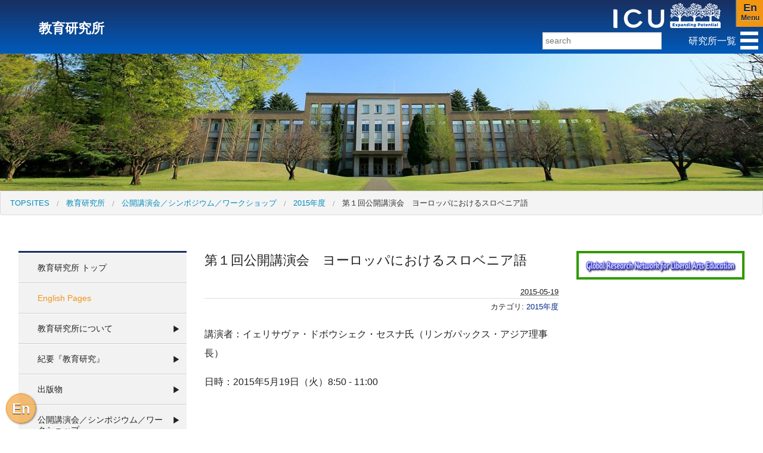

--- FILE ---
content_type: text/html
request_url: https://subsite.icu.ac.jp/iers/openlecture-symposium-workshop/ay2015/post-11.html
body_size: 4237
content:
<!DOCTYPE html>
<html lang="ja" itemscope itemtype="http://schema.org/WebPage">
<head>
<meta charset="UTF-8">
<title>第１回公開講演会　ヨーロッパにおけるスロベニア語</title>
<meta name="viewport" content="width=device-width">
<meta name="description" content="講演者：イェリサヴァ・ドボウシェク・セスナ氏（リンガパックス・アジア理事長） 日...">
<meta name="keywords" content="第１回公開講演会　ヨーロッパにおけるスロベニア語,教育研究所">
<meta http-equiv="X-UA-Compatible" content="IE=edge">
<link rel="start" href="https://subsite.icu.ac.jp/iers/">
<link rel="alternate" type="application/atom+xml" title="Recent Entries" href="https://subsite.icu.ac.jp/iers/atom.xml">
<link rel="canonical" href="https://subsite.icu.ac.jp/iers/openlecture-symposium-workshop/ay2015/post-11.html" />
<!-- Open Graph Protocol -->
<meta property="og:type" content="article">
<meta property="og:locale" content="ja_JP">
<meta property="og:title" content="第１回公開講演会　ヨーロッパにおけるスロベニア語 教育研究所">
<meta property="og:url" content="https://subsite.icu.ac.jp/iers/openlecture-symposium-workshop/ay2015/post-11.html">
<meta property="og:description" content="講演者：イェリサヴァ・ドボウシェク・セスナ氏（リンガパックス・アジア理事長） 日...">
<meta property="og:site_name" content="ICU研究所・センター">
<meta property="og:image" content="https://subsite.icu.ac.jp/iers/images/og-image.jpg">
<!-- Microdata -->
<meta itemprop="description" content="講演者：イェリサヴァ・ドボウシェク・セスナ氏（リンガパックス・アジア理事長） 日...">
<link itemprop="url" href="https://subsite.icu.ac.jp/iers/openlecture-symposium-workshop/ay2015/post-11.html">
<link itemprop="image" href="https://subsite.icu.ac.jp/iers/images/og-image.jpg">

<link rel="stylesheet" href="//maxcdn.bootstrapcdn.com/font-awesome/4.5.0/css/font-awesome.min.css">
<link rel="stylesheet" href="//cdnjs.cloudflare.com/ajax/libs/normalize/2.1.2/normalize.min.css">
<link rel="stylesheet" href="//cdnjs.cloudflare.com/ajax/libs/foundation/5.1.1/css/foundation.min.css">
<script src="//cdnjs.cloudflare.com/ajax/libs/modernizr/2.7.1/modernizr.min.js"></script>
<link rel="stylesheet" href="/nav.css">
<link rel="stylesheet" href="/custom.css">
<link rel="apple-touch-icon" href="/images/icon.png" />
<link rel="shortcut icon" href="/images/favicon.ico">
<link rel="prev bookmark" href="https://subsite.icu.ac.jp/iers/openlecture-symposium-workshop/ay2015/post-10.html" title="リテラシー研究会＆教育研究所共催　公開フォーラム『リテラシーとは何かーこれからの世界の教育を考えるー』" />
<link rel="next bookmark" href="https://subsite.icu.ac.jp/iers/openlecture-symposium-workshop/ay2015/2-1.html" title="第2回公開講演会　スペインの言語について" />
<link rel="stylesheet" href="https://subsite.icu.ac.jp/iers/app.css">
</head>

<body class="main-index">
<div class="off-canvas-wrap" data-offcanvas>
  <div class="inner-wrap">
  <!-- 画面固定  -->
<section class="fixed">
  <div class="header-contents">
    <nav class="tab-bar blue-gradation">
      <section class="left-small show-for-small-only">
      <!-- href必要 左メニュー -->
        <a class="left-off-canvas-toggle menu-icon page-menu" href="#"><h5>Page</h5>Menu</a>
      </section>

      <section class="middle tab-bar-section header-title">
      <h1 class="title jn-title"><a href="https://subsite.icu.ac.jp/iers/">教育研究所</a></h1>
      <h3><a href="http://www.icu.ac.jp/" target="_blank"><img src="/images/icu-logo.png" height="42" alt="ICU 国際基督教大学ウェブサイトへ" /></a></h3>
      </section>
      <!-- href必要 右メニュー -->
      <section class="right-small">
      <a class="right-off-canvas-toggle menu-icon en-menu" href="#"><h6>En</h6>Menu</a>
      </section> 
    <section class="g-wrap">
    <input id="g_menu" type="checkbox" name="g_menu" class="g_check"/>
	<label for="g_menu" class="g_btn"></label>
    <ul class="g_menu_wrap">
    <li><a href="/">研究所トップ</a></li>
    <li><a href="/iers/">教育研究所</a></li>
    <li><a href="/ssri/">社会科学研究所</a></li>
    <li><a href="/icc/">キリスト教と文化研究所</a></li>
    <li><a href="/iacs/">アジア文化研究所</a></li>
    <li><a href="/pri/">平和研究所</a></li>
    <li><a href="/rcgle/">グローバル言語教育研究センター(閉所)</a></li>
    <li><a href="/cgs/">ジェンダー研究センター</a></li>
    </ul>
    
    </section>
    <section class="row g-second">
    <div class="g-text"><p>研究所一覧</p></div>
    <div class="g-search">
    <form id="search-form" method="get" action="/mt/plugins/RealtimeRebuild/mt-realtime-rebuild.cgi">
    <label class="g-label">
        <input type="text" name="search" id="search" placeholder="search" class="g-input" />
    </label>
    <input type="hidden" name="blog_id" value="4" />
    <input type="hidden" name="tmpl_id" value="426" />
    <input type="hidden" name="first_time" value="1" />
    </form>
    </div>
 </section>
    </nav>
  </div>
  </section>
  
    <!-- Japanese smartphone menu  -->
    <aside class="left-off-canvas-menu change2">
      <ul class="off-canvas-list">
      <li><a href="/">研究所トップ</a></li>
        <li><label class="change2-label"><a href="https://subsite.icu.ac.jp/iers/">教育研究所 トップ</a></label></li>
<li class="against"><a href="https://subsite.icu.ac.jp/iers/en/">English Pages</a></li>

<!-- フォルダー階層  -->


<li class="has-submenu">

<li class="has-submenu"><a href="https://subsite.icu.ac.jp/iers/aboutiers/">教育研究所について</a>

<ul class="left-submenu">
<li><a href="https://subsite.icu.ac.jp/iers/aboutiers/members/">所員一覧</a></li>
<li><a href="https://subsite.icu.ac.jp/iers/aboutiers/archives/">資料室　<閉室致しました></a></li>          
</ul></li>



<li class="has-submenu">

<li class="has-submenu"><a href="https://subsite.icu.ac.jp/iers/es/">紀要『教育研究』</a>

<ul class="left-submenu">
<li><a href="https://subsite.icu.ac.jp/iers/es/folder/post.html">『教育研究』とは</a></li>
<li><a href="https://subsite.icu.ac.jp/iers/es/folder1/post-1.html">論文投稿について</a></li>          
</ul></li>



<li class="has-submenu">

<li class="has-submenu"><a href="https://subsite.icu.ac.jp/iers/publications/">出版物</a>

<ul class="left-submenu">
<li><a href="https://subsite.icu.ac.jp/iers/publications/monograph/">モノグラフシリーズ</a></li>
<li><a href="https://subsite.icu.ac.jp/iers/publications/technicalreports/">テクニカルレポート</a></li>          
</ul></li>



    




 




<!-- 記事カテゴリー階層  -->


  






  
  

  
  <li class="has-submenu">
    
    <a href="https://subsite.icu.ac.jp/iers/openlecture-symposium-workshop/">公開講演会／シンポジウム／ワークショップ</a>
    
    <ul class="left-submenu">
    
     <li><a href="https://subsite.icu.ac.jp/iers/openlecture-symposium-workshop/2025/">2025年度</a></li>
    
     <li><a href="https://subsite.icu.ac.jp/iers/openlecture-symposium-workshop/2024/">2024年度</a></li>
    
     <li><a href="https://subsite.icu.ac.jp/iers/openlecture-symposium-workshop/ay2023/">2023年度</a></li>
    
     <li><a href="https://subsite.icu.ac.jp/iers/openlecture-symposium-workshop/ay2022/">2022年度</a></li>
    
     <li><a href="https://subsite.icu.ac.jp/iers/openlecture-symposium-workshop/ay2021/">2021年度</a></li>
    
     <li><a href="https://subsite.icu.ac.jp/iers/openlecture-symposium-workshop/ay2020/">2020年度</a></li>
    
     <li><a href="https://subsite.icu.ac.jp/iers/openlecture-symposium-workshop/ay2019/">2019年度</a></li>
    
     <li><a href="https://subsite.icu.ac.jp/iers/openlecture-symposium-workshop/ay2018/">2018年度</a></li>
    
     <li><a href="https://subsite.icu.ac.jp/iers/openlecture-symposium-workshop/ay2017/">2017年度</a></li>
    
     <li><a href="https://subsite.icu.ac.jp/iers/openlecture-symposium-workshop/ay2016/">2016年度</a></li>
    
     <li><a href="https://subsite.icu.ac.jp/iers/openlecture-symposium-workshop/ay2015/">2015年度</a></li>
    
     <li><a href="https://subsite.icu.ac.jp/iers/openlecture-symposium-workshop/ay2014/">2014年度</a></li>
    
     <li><a href="https://subsite.icu.ac.jp/iers/openlecture-symposium-workshop/ay2013/">2013年度</a></li>
    
     <li><a href="https://subsite.icu.ac.jp/iers/openlecture-symposium-workshop/ay2012/">2012年度</a></li>
              
    </ul>
  </li>

  
  

  
  

  

  
  

  

  
  

  

  
  

  

  
  

  

  
  

  

  
  

  

  
  

  

  
  

  

  
  

  

  
  

  

  
  

  

  
  

  

  
  


  




<li><a href="https://subsite.icu.ac.jp/iers/announcement/">お知らせ</a></li>



  
  

  






  
  


<!--　単階層フォルダ  -->

<li><a href="https://subsite.icu.ac.jp/iers/links/">リンク</a></li>
      </ul>
    </aside>

<!-- English orange menu  -->
    <aside class="right-off-canvas-menu change1">
      <ul class="off-canvas-list">
      <li><a href="/en/">TopSites</a></li>
       <li><label class="change2-label"><a href="https://subsite.icu.ac.jp/iers/en/">IERS Top</a></label></li>
<li class="against"><a href="https://subsite.icu.ac.jp/iers/">Japanese Pages</a></li>

<!-- フォルダー階層  -->


<li class="has-submenu">
    
<li class="has-submenu"><a href="https://subsite.icu.ac.jp/iers/en/aboutiers/">About IERS</a>
    
    <ul class="left-submenu">
    
       <li><a href="https://subsite.icu.ac.jp/iers/en/aboutiers/members/">Members</a></li>
    
       <li><a href="https://subsite.icu.ac.jp/iers/en/aboutiers/archives/">Archives　<Closed></a></li>
              
    </ul>
</li>



<li class="has-submenu">
    
<li class="has-submenu"><a href="https://subsite.icu.ac.jp/iers/en/es/">Educational Studies</a>
    
    <ul class="left-submenu">
    
       <li><a href="https://subsite.icu.ac.jp/iers/en/es/folder/post.html">About Educational Studies</a></li>
    
       <li><a href="https://subsite.icu.ac.jp/iers/en/es/folder1/post-1.html">Manuscript Submission</a></li>
              
    </ul>
</li>



<li class="has-submenu">
    
<li class="has-submenu"><a href="https://subsite.icu.ac.jp/iers/en/publications/">Publications</a>
    
    <ul class="left-submenu">
    
       <li><a href="https://subsite.icu.ac.jp/iers/en/publications/monograph/">Monograph Series</a></li>
    
       <li><a href="https://subsite.icu.ac.jp/iers/en/publications/technicalreports/">Technical Reports</a></li>
              
    </ul>
</li>



    
 



 





<!-- 記事カテゴリー階層  -->


  






  
  

  
  <li class="has-submenu">
    
    <a href="https://subsite.icu.ac.jp/iers/en/openlecture-symposium-workshop/">Open Lecture / Symposium / Workshop</a>
    
    <ul class="left-submenu">
    
     <li><a href="https://subsite.icu.ac.jp/iers/en/openlecture-symposium-workshop/2025/">AY2025</a></li>
    
     <li><a href="https://subsite.icu.ac.jp/iers/en/openlecture-symposium-workshop/2024/">AY2024</a></li>
    
     <li><a href="https://subsite.icu.ac.jp/iers/en/openlecture-symposium-workshop/ay2023/">AY2023</a></li>
    
     <li><a href="https://subsite.icu.ac.jp/iers/en/openlecture-symposium-workshop/ay2022/">AY2022</a></li>
    
     <li><a href="https://subsite.icu.ac.jp/iers/en/openlecture-symposium-workshop/ay2021/">AY2021</a></li>
    
     <li><a href="https://subsite.icu.ac.jp/iers/en/openlecture-symposium-workshop/ay2020/">AY2020</a></li>
    
     <li><a href="https://subsite.icu.ac.jp/iers/en/openlecture-symposium-workshop/ay2019/">AY2019</a></li>
    
     <li><a href="https://subsite.icu.ac.jp/iers/en/openlecture-symposium-workshop/ay2018/">AY2018</a></li>
    
     <li><a href="https://subsite.icu.ac.jp/iers/en/openlecture-symposium-workshop/ay2017/">AY2017</a></li>
    
     <li><a href="https://subsite.icu.ac.jp/iers/en/openlecture-symposium-workshop/ay2016/">AY2016</a></li>
    
     <li><a href="https://subsite.icu.ac.jp/iers/en/openlecture-symposium-workshop/ay2015/">AY2015</a></li>
    
     <li><a href="https://subsite.icu.ac.jp/iers/en/openlecture-symposium-workshop/ay2014/">AY2014</a></li>
    
     <li><a href="https://subsite.icu.ac.jp/iers/en/openlecture-symposium-workshop/ay2013/">AY2013</a></li>
    
     <li><a href="https://subsite.icu.ac.jp/iers/en/openlecture-symposium-workshop/ay2012/">AY2012</a></li>
              
    </ul>
  </li>

  
  

  
  

  

  
  

  

  
  

  

  
  

  

  
  

  

  
  

  

  
  

  

  
  

  

  
  

  

  
  

  

  
  

  

  
  

  

  
  

  

  
  


  




<li><a href="https://subsite.icu.ac.jp/iers/en/announcement/">Announcement</a></li>



  
  

  






  
  


<!--　単階層  -->

<li><a href="https://subsite.icu.ac.jp/iers/en/links/">Links</a></li>
</ul>
</aside>
  <div class="quick-trans"><a href="https://subsite.icu.ac.jp/iers/en/openlecture-symposium-workshop/ay2015/post-11.html">En</a></div>
  <section class="main-section">
 
<!--  contents section   -->
<div class="row">
<div class="small-12 columns main-img" style="background-image:url(https://subsite.icu.ac.jp/iers/iers-images/af2ce082b30e7d14141c59e427bf16438e11bc40.jpg);"></div>
<nav class="breadcrumbs" role="menubar" aria-label="breadcrumbs">
<li role="menuitem"><a href="/">TopSites</a></li>
    <li role="menuitem"><a href="https://subsite.icu.ac.jp/iers/">教育研究所</a></li>
   
   
   
  <li role="menuitem"><a href="https://subsite.icu.ac.jp/iers/openlecture-symposium-workshop/">公開講演会／シンポジウム／ワークショップ</a></li>
  
  
  <li role="menuitem"><a href="https://subsite.icu.ac.jp/iers/openlecture-symposium-workshop/ay2015/">2015年度</a></li>
  
    <li role="menuitem" class="current"><a href="https://subsite.icu.ac.jp/iers/openlecture-symposium-workshop/ay2015/post-11.html">第１回公開講演会　ヨーロッパにおけるスロベニア語</a></li>
</nav> 
<div class="small-12 columns whole-wrap"> <!-- whole wrapping -->
<!-- side page navigation medium showup  -->
<div class="medium-4 show-for-medium-up large-3 columns">
  <!--  sticky page navigation   -->
  <section class="side-bar">
      <ul class="side-nav">
      <!-- page menu  -->
      <li><label class="change2-label"><a href="https://subsite.icu.ac.jp/iers/">教育研究所 トップ</a></label></li>
<li class="against"><a href="https://subsite.icu.ac.jp/iers/en/">English Pages</a></li>

<!-- フォルダー階層  -->


<li class="has-submenu">

<li class="has-submenu"><a href="https://subsite.icu.ac.jp/iers/aboutiers/">教育研究所について</a>

<ul class="left-submenu">
<li><a href="https://subsite.icu.ac.jp/iers/aboutiers/members/">所員一覧</a></li>
<li><a href="https://subsite.icu.ac.jp/iers/aboutiers/archives/">資料室　<閉室致しました></a></li>          
</ul></li>



<li class="has-submenu">

<li class="has-submenu"><a href="https://subsite.icu.ac.jp/iers/es/">紀要『教育研究』</a>

<ul class="left-submenu">
<li><a href="https://subsite.icu.ac.jp/iers/es/folder/post.html">『教育研究』とは</a></li>
<li><a href="https://subsite.icu.ac.jp/iers/es/folder1/post-1.html">論文投稿について</a></li>          
</ul></li>



<li class="has-submenu">

<li class="has-submenu"><a href="https://subsite.icu.ac.jp/iers/publications/">出版物</a>

<ul class="left-submenu">
<li><a href="https://subsite.icu.ac.jp/iers/publications/monograph/">モノグラフシリーズ</a></li>
<li><a href="https://subsite.icu.ac.jp/iers/publications/technicalreports/">テクニカルレポート</a></li>          
</ul></li>



    




 




<!-- 記事カテゴリー階層  -->


  






  
  

  
  <li class="has-submenu">
    
    <a href="https://subsite.icu.ac.jp/iers/openlecture-symposium-workshop/">公開講演会／シンポジウム／ワークショップ</a>
    
    <ul class="left-submenu">
    
     <li><a href="https://subsite.icu.ac.jp/iers/openlecture-symposium-workshop/2025/">2025年度</a></li>
    
     <li><a href="https://subsite.icu.ac.jp/iers/openlecture-symposium-workshop/2024/">2024年度</a></li>
    
     <li><a href="https://subsite.icu.ac.jp/iers/openlecture-symposium-workshop/ay2023/">2023年度</a></li>
    
     <li><a href="https://subsite.icu.ac.jp/iers/openlecture-symposium-workshop/ay2022/">2022年度</a></li>
    
     <li><a href="https://subsite.icu.ac.jp/iers/openlecture-symposium-workshop/ay2021/">2021年度</a></li>
    
     <li><a href="https://subsite.icu.ac.jp/iers/openlecture-symposium-workshop/ay2020/">2020年度</a></li>
    
     <li><a href="https://subsite.icu.ac.jp/iers/openlecture-symposium-workshop/ay2019/">2019年度</a></li>
    
     <li><a href="https://subsite.icu.ac.jp/iers/openlecture-symposium-workshop/ay2018/">2018年度</a></li>
    
     <li><a href="https://subsite.icu.ac.jp/iers/openlecture-symposium-workshop/ay2017/">2017年度</a></li>
    
     <li><a href="https://subsite.icu.ac.jp/iers/openlecture-symposium-workshop/ay2016/">2016年度</a></li>
    
     <li><a href="https://subsite.icu.ac.jp/iers/openlecture-symposium-workshop/ay2015/">2015年度</a></li>
    
     <li><a href="https://subsite.icu.ac.jp/iers/openlecture-symposium-workshop/ay2014/">2014年度</a></li>
    
     <li><a href="https://subsite.icu.ac.jp/iers/openlecture-symposium-workshop/ay2013/">2013年度</a></li>
    
     <li><a href="https://subsite.icu.ac.jp/iers/openlecture-symposium-workshop/ay2012/">2012年度</a></li>
              
    </ul>
  </li>

  
  

  
  

  

  
  

  

  
  

  

  
  

  

  
  

  

  
  

  

  
  

  

  
  

  

  
  

  

  
  

  

  
  

  

  
  

  

  
  

  

  
  


  




<li><a href="https://subsite.icu.ac.jp/iers/announcement/">お知らせ</a></li>



  
  

  






  
  


<!--　単階層フォルダ  -->

<li><a href="https://subsite.icu.ac.jp/iers/links/">リンク</a></li>
      </ul>
  </section>  <!-- side-bar-sticky -->
</div>  <!-- medi3  -->
  
<!-- page main contents -->
  <div class="small-12 medium-8 large-6 columns">
  <h1 id="page-title" class="p-title">第１回公開講演会　ヨーロッパにおけるスロベニア語</h1>
  
  <abbr class="published" title="en">2015-05-19</abbr>
  <hr class="line" />
  
    
        <div class="entry-categories">
            <p>カテゴリ: <a href="https://subsite.icu.ac.jp/iers/openlecture-symposium-workshop/ay2015/" rel="tag">2015年度 </a></p>
        </div>
    

         <div class="p-body">
         <p>講演者：イェリサヴァ・ドボウシェク・セスナ氏（リンガパックス・アジア理事長）</p>
<p>日時：2015年5月19日（火）8:50 - 11:00</p>
         </div>
   

  
  </div><!-- ↑page main contents -->
<!-- right column -->  
  <div class="small-12 medium-6 large-3 columns">
  <ul class="banners">
<li><a href="http://grnl.weebly.com/" target="_blank"><img src="https://subsite.icu.ac.jp/iers/iers-images/gnl3.png" alt="gnl3.png" title="gnl3.png" /></a></li>
</ul>
  </div><!-- ↑right column -->
  
  </div><!-- ↑whole wrapping -->
  
</div><!-- ↑row -->
    
    
    </section>  <!--  main section   -->
  <footer class="footer-text blue-gradation-ud">
  <p>Copyright © 2018 ICU International Christian University - All Rights Reserved <br />第１回公開講演会　ヨーロッパにおけるスロベニア語 教育研究所 　<a href="https://subsite.icu.ac.jp/iers/sitemap.html" >Jp sitemap</a>　　<a href="https://subsite.icu.ac.jp/iers/en/sitemap.html" >En sitemap</a></p>
<div class="pagetop"><a href="#"><i class="fa fa-angle-up"></i></a></div>
  </footer>

  <a class="exit-off-canvas"></a>

  </div><!-- ↑inner wrap -->
</div><!-- ↑off-canvas-wrap -->

<script src="//ajax.googleapis.com/ajax/libs/jquery/2.2.3/jquery.min.js"></script>
<script src="//cdnjs.cloudflare.com/ajax/libs/foundation/5.1.1/js/foundation.min.js"></script>
<script>
$(document).foundation();
</script>
<script>
var preventEvent = true;
$(document).ready(function() {
  var pagetop = $('.pagetop');
    $(window).scroll(function () {
       if ($(this).scrollTop() > 100) {
            pagetop.fadeIn();
       } else {
            pagetop.fadeOut();
            }
       });
       pagetop.click(function () {
           $('body, html').animate({ scrollTop: 0 }, 500);
              return false;
   });

  $('#search-form').on('submit', function(e) {
    if (preventEvent) {
      e.preventDefault();
      if ($('#search').val().length) {
        preventEvent = false;
        $('#search-form').submit();
      }
      else {
        return false;
      }
    }
  });
});
</script>
<script src="https://subsite.icu.ac.jp/sidebar_fix.js"></script>
<script src="https://subsite.icu.ac.jp/menu_open2.js"></script>
<!-- Global site tag (gtag.js) - Google Analytics -->
<script async src="https://www.googletagmanager.com/gtag/js?id=UA-113057427-1"></script>
<script>
  window.dataLayer = window.dataLayer || [];
  function gtag(){dataLayer.push(arguments);}
  gtag('js', new Date());

  gtag('config', 'UA-113057427-1');
</script>
</body>
</html>


--- FILE ---
content_type: application/javascript
request_url: https://subsite.icu.ac.jp/sidebar_fix.js
body_size: 287
content:
$(function() {
    var top_offset = 20;
    var sidebar = $('.side-bar'),
    navbar = $('.tab-bar');
    sidebar.parent().css('position', 'relative');
    sidebar.css('position', 'relative');
    s_offset = sidebar.offset();
    $(window).scroll(function() { sc() });
    $(window).resize(function() {
        //sidebar = $('.side-bar');////unknown
        //s_offset = sidebar.offset();////unknown
        //console.log("After: " + s_offset.top.toString());/////conf
        sc();
    });
    var sc = function () {
        var uls = $('ul.side-nav li.has-submenu ul.left-submenu');
        for (var i = 0; i < uls.length; i++) {
            if ($(uls[i]).css('display') == 'block') {
                return;
            }
        }
       
        if($(window).scrollTop() > s_offset.top - navbar.height() - top_offset && window.innerWidth > 640) {
            var t = $(window).scrollTop() - s_offset.top + navbar.height() + top_offset;
           var footbar = $('.footer-text').offset().top - s_offset.top - top_offset  - sidebar.height(); 
          if(t < footbar){
            sidebar.animate({ 'top': t + 'px' }, 0);
          }else{
           sidebar.animate({ 'top':  footbar  + 'px' }, 0);
          }
        } else {
            sidebar.animate({ 'top': '0px' }, 0);
        }
    };
    sc();
});
